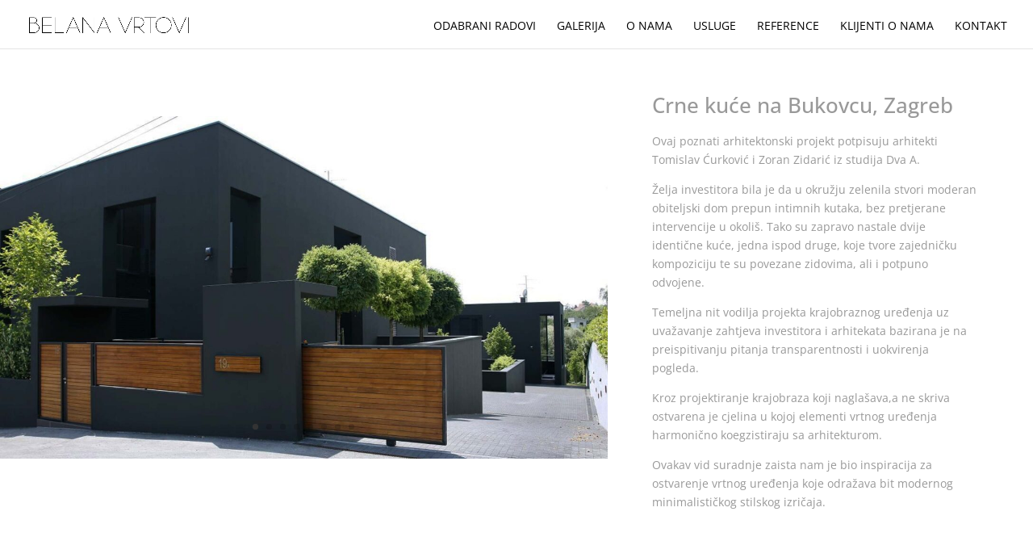

--- FILE ---
content_type: text/css
request_url: https://belanavrtovi.hr/wp-content/et-cache/255420/et-divi-dynamic-255420.css?ver=1737766095
body_size: 20
content:
@font-face{font-family:ETmodules;font-display:block;src:url(//belanavrtovi.hr/wp-content/themes/Divi/core/admin/fonts/modules/all/modules.eot);src:url(//belanavrtovi.hr/wp-content/themes/Divi/core/admin/fonts/modules/all/modules.eot?#iefix) format("embedded-opentype"),url(//belanavrtovi.hr/wp-content/themes/Divi/core/admin/fonts/modules/all/modules.woff) format("woff"),url(//belanavrtovi.hr/wp-content/themes/Divi/core/admin/fonts/modules/all/modules.ttf) format("truetype"),url(//belanavrtovi.hr/wp-content/themes/Divi/core/admin/fonts/modules/all/modules.svg#ETmodules) format("svg");font-weight:400;font-style:normal}